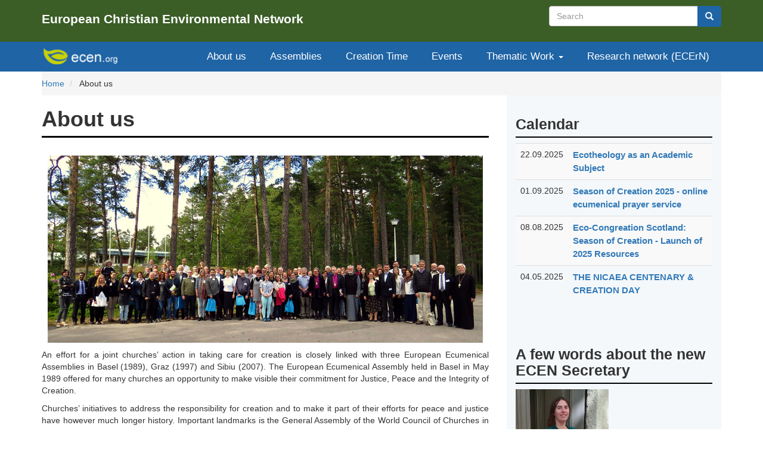

--- FILE ---
content_type: text/html; charset=UTF-8
request_url: https://www.ecen.org/index.php/about-us
body_size: 12737
content:
<!DOCTYPE html>
<html  lang="en" dir="ltr" prefix="content: http://purl.org/rss/1.0/modules/content/  dc: http://purl.org/dc/terms/  foaf: http://xmlns.com/foaf/0.1/  og: http://ogp.me/ns#  rdfs: http://www.w3.org/2000/01/rdf-schema#  schema: http://schema.org/  sioc: http://rdfs.org/sioc/ns#  sioct: http://rdfs.org/sioc/types#  skos: http://www.w3.org/2004/02/skos/core#  xsd: http://www.w3.org/2001/XMLSchema# ">
  <head>
    <link rel="apple-touch-icon" sizes="180x180" href="/apple-touch-icon.png"/>
    <link rel="icon" type="image/png" sizes="32x32" href="/favicon-32x32.png"/>
    <link rel="icon" type="image/png" sizes="16x16" href="/favicon-16x16.png"/>
    <link rel="manifest" href="/manifest.json"/>
    <link rel="mask-icon" href="/safari-pinned-tab.svg" color="#5bbad5"/>
    <meta name="theme-color" content="#ffffff"/>
    <meta charset="utf-8" />
<script>(function(i,s,o,g,r,a,m){i["GoogleAnalyticsObject"]=r;i[r]=i[r]||function(){(i[r].q=i[r].q||[]).push(arguments)},i[r].l=1*new Date();a=s.createElement(o),m=s.getElementsByTagName(o)[0];a.async=1;a.src=g;m.parentNode.insertBefore(a,m)})(window,document,"script","https://www.google-analytics.com/analytics.js","ga");ga("create", "UA-121935297-1", {"cookieDomain":"auto"});ga("set", "anonymizeIp", true);ga("send", "pageview");</script>
<meta name="Generator" content="Drupal 8 (https://www.drupal.org)" />
<meta name="MobileOptimized" content="width" />
<meta name="HandheldFriendly" content="true" />
<meta name="viewport" content="width=device-width, initial-scale=1.0" />
<link rel="canonical" href="/about-us" />
<link rel="shortlink" href="/node/8" />
<link rel="revision" href="/about-us" />

    <title>About us | Ecen</title>
    <link rel="stylesheet" href="/sites/default/files/css/css_RUkB8kAeiem47AnLMO1N625PzhDVVv2MNFweG49q568.css?sakgvh" media="all" />
<link rel="stylesheet" href="//cdn.jsdelivr.net/bootstrap/3.3.7/css/bootstrap.min.css" media="all" />
<link rel="stylesheet" href="/sites/default/files/css/css_zlzZCBbxx2JipjgjK8ohytAScjHOPDHJcxFWge3Wbqk.css?sakgvh" media="all" />

    
<!--[if lte IE 8]>
<script src="/sites/default/files/js/js_VtafjXmRvoUgAzqzYTA3Wrjkx9wcWhjP0G4ZnnqRamA.js"></script>
<![endif]-->

  </head>
  <body class="path-node page-node-type-page has-glyphicons">
<script>(function(d, s, id) {
  var js, fjs = d.getElementsByTagName(s)[0];
  if (d.getElementById(id)) return;
  js = d.createElement(s); js.id = id;
  js.src = "//connect.facebook.net/en_US/sdk.js#xfbml=1&version=v2.8&appId=107806025984323";
  fjs.parentNode.insertBefore(js, fjs);
}(document, 'script', 'facebook-jssdk'));</script>
    <a href="#main-content" class="visually-hidden focusable skip-link">
      Skip to main content
    </a>
    
      <div class="dialog-off-canvas-main-canvas" data-off-canvas-main-canvas>
          <nav class="navbar navbar-default" id="navbar" role="banner">
    <div class="top-navbar hidden-xs">
        <div class="container">
            <div class="logo">
                            <span>European Christian Environmental Network</span>
            </div>
           <!--
           <form class="searchbox">
              <input type="search" placeholder="Search......" name="search" class="searchbox-input" onkeyup="buttonUp();" required>
              <input type="submit" class="searchbox-submit" value="GO">
              <span class="searchbox-icon">GO</span>
          </form>
        -->
<form action="/search/node" method="get" id="search-block-form" accept-charset="UTF-8">
  <div class="form-item js-form-item form-type-search js-form-type-search form-item-keys js-form-item-keys form-no-label form-group">
    <label for="edit-keys" class="control-label sr-only">Search</label>
    <div class="input-group">
      <input title="" data-drupal-selector="edit-keys" class="form-search form-control" placeholder="Search" type="search" id="edit-keys" name="keys" value="" size="15" maxlength="128" data-toggle="tooltip" data-original-title="Enter the terms you wish to search for.">
      <span class="input-group-btn">
    <button type="submit" value="Search" class="button js-form-submit form-submit btn-primary btn icon-only" name="Search"><span class="sr-only">Search</span><span class="icon glyphicon glyphicon-search" aria-hidden="true"></span></button>
    </span>
  </div>
  </div>
  <div class="form-actions form-group js-form-wrapper form-wrapper" data-drupal-selector="edit-actions" id="edit-actions"></div>
</form>
      </div>
      </div>

        <div id="main-nav" class="navbar navbar-right">
          <div class="container">
            <div class="navbar-header pull-left">
            <div class="region region-navigation">
          <a class="logo navbar-btn pull-left" href="/index.php/" title="Home" rel="home">
      <img src="/sites/default/files/logoecen.png" alt="Home" />
    </a>
    
  </div>

          </div>
          
            <button type="button" class="navbar-toggle" data-toggle="collapse" data-target="#navbar-collapse">
              <span class="sr-only">Toggle navigation</span>
              <span class="icon-bar"></span>
              <span class="icon-bar"></span>
              <span class="icon-bar"></span>
            </button>
          <div id="navbar-collapse" class="navbar-collapse collapse">
              <div class="region region-navigation-collapsible">
    <nav role="navigation" aria-labelledby="block-ecen-main-menu-menu" id="block-ecen-main-menu">
      

                                                        <ul class="nav navbar-nav navbar-right" role="menu" aria-labelledby="dropdownMenu">
                                              <li ><a href="/about-us" data-drupal-link-system-path="node/8" class="is-active">About us</a></li>
                                                <li ><a href="/assemblies" data-drupal-link-system-path="assemblies">Assemblies</a></li>
                                                <li ><a href="/creation-time" data-drupal-link-system-path="node/3699">Creation Time</a></li>
                                                <li ><a href="/events" data-drupal-link-system-path="events">Events</a></li>
                                                                <li class="dropdown">
                  <a href="/thematic-work" class="dropdown-toggle" data-toggle="dropdown">Thematic Work <span class="caret"></span></a>
                                                        <ul class="dropdown-menu" role="menu" aria-labelledby="dLabel">
                                              <li ><a href="/thematic-work/theology" title="If God so loved the world that he gave his one and only Son (Jn&amp;nbsp;3:16), then we do not have any acceptable reason to destroy this beautiful creation. The care for creation does not depend only on technical investigations, political decisions, or social achievements. Our deepest motivation&amp;nbsp;for environmentally friendly life&amp;nbsp;springs from imitation of Christ.&amp;nbsp;Jesus revealed us&amp;nbsp;how to live in this world with joy and&amp;nbsp;self-control, happiness and sobriety, from birth to death. Theology&amp;nbsp;gives the fundamentum for our work and makes our task more than only human efforts. Theology&amp;nbsp;gives us wider perspective and&amp;nbsp;continuous&amp;nbsp;aim to guard the creation entrusted&amp;nbsp;on&amp;nbsp;us.
In this working group we would like to express and share our theological&amp;nbsp;thoughts about our&amp;nbsp;stewardship for&amp;nbsp;the&amp;nbsp;created world,&amp;nbsp;and&amp;nbsp;we also&amp;nbsp;will&amp;nbsp;listen to&amp;nbsp;God&#039;s&amp;nbsp;prophetic words to us. Let us not forget that &quot;God saw all that he had made, and it was very good.&quot; (Gen&amp;nbsp;1:31).
" data-drupal-link-system-path="taxonomy/term/1055">Theology</a></li>
                                                <li ><a href="/thematic-work/eco-management" title="This working group has engaged over several years in the environmental evaluation of church buildings. It has worked systematically on aspects such as energy consumption and developed suggestions how the credibility of the churches&#039; witness can be improved. – and also as to how expenditure for energy can be reduced. The group would be pleased to hear of examples of environmental management projects from churches around Europe.

&amp;nbsp;
" data-drupal-link-system-path="taxonomy/term/12">Eco-management</a></li>
                                                <li ><a href="/thematic-work/nature-protectionbiodiversity" title="This group aims to promote nature conservation in churches and properties, raise awareness of what churches can do in this field, and lobby for the protection of biodiversity.&amp;nbsp;

As Christians we see the wonders of creation. We praise the Lord as Creator and see ourselves as creatures within other creatures. So the background of our work should be creatureliness as a contrast vocabulary with biodiversity. We will try to show practical examples for creation care i our churches as a contribution of churches to the protection of biodiversity.
&amp;nbsp;

&amp;nbsp;

&amp;nbsp;
" data-drupal-link-system-path="taxonomy/term/1059">Nature Protection/Biodiversity</a></li>
                                                <li ><a href="/thematic-work/transition-living" title="It is now very clear that if human communities and civilisation is to continue into the future it can only happen in a low carbon world, and the transition away from our current dependency on fossil fuels is going to be an immensely challenging but exciting experience. This will be true for our local cities and towns, and also for our churches. Developing Christian ministry in a low-carbon society demands a change in lifestyle – not only in our homes but in our workplaces, community life and congregations.

There is a civil society process initially called ‘Transition Towns’ (now the ‘Transition Movement – TM) which is already pushing ahead with this work at different stages, and in many of our countries across Europe and beyond. In particular, the TM recognises that in future many of our resources will need to be sourced and shared more locally than at present.

ECEN recognises the ‘Transition Movement’ as a sign of hope to urgently address eco-justice issues, and to grow more local and sustainable communities. We therefore invite our churches to participate with this work.

The ECEN Transition Living thematic group exists to help promote this work and to encourage churches to engage in transition in their own localities and contexts.

Our forthcoming booklet will soon be available and posted on the ECEN website, as well as paper copy.
" data-drupal-link-system-path="taxonomy/term/1113">Transition Living</a></li>
                                                <li ><a href="/thematic-work/environmental-education" title="Environmental questions sometimes are difficult especially when they require our decision and changes in our lives. Trying to raise environmental awereness can make this enterprise sometimes harder but also quite often somehow easier ending in uplifting results. Young people are usually keen on learning about our environmental challenges and doing something for the world, and adults can be inspired by them as well.

Coming from diverse backgrounds and working in different contexts in this group we share our experiences and observations, discuss our successes and our challenges, help each other with questions and ideas, learn new ways and new understandings. Enviromental education can happen in a school context or in our church and faith communities, may address children or elder people, can start from the theoretical level and be very pragmatic. Yet be our environmental education whatsoever, we all share the experience that this work is always a good challenge of which the result will be known only much later, but it is still definitely worth doing.

&amp;nbsp;

&amp;nbsp;
" data-drupal-link-system-path="taxonomy/term/1154">Environmental Education</a></li>
                                </ul>
              
                </li>
                                                              <li ><a href="https://67bda982bc6f0.site123.me/"> Research network (ECErN)</a></li>
                                </ul>
              

      


  </nav>

  </div>

          </div>
        </div>
        </div>
            </nav>
  
  <main>
    <div role="main" class="main-container container js-quickedit-main-content">
    <div class="row">

                              <div class="col-xs-12" role="heading">
              <div class="region region-header">
        <nav class="breadcrumb" role="navigation" aria-labelledby="system-breadcrumb">
    <h2 id="system-breadcrumb" class="visually-hidden">Breadcrumb</h2>
    <ul class="breadcrumb">
          <li>
                  <a href="/index.php/">Home</a>
              </li>
          <li>
                  About us
              </li>
        </ul>
  </nav>




  </div>

          </div>
              
            
                  <section class="col-xs-12 col-md-8">

                
                
                
                
                                                        
                          <a id="main-content"></a>
            <div class="region region-content">
        <h1 class="page-header"><span property="schema:name">About us</span>
</h1>

<article data-history-node-id="8" role="article" about="/about-us" typeof="schema:WebPage" class="page full clearfix contextual-region uk-article quickedit-entity-active">
  
    <span property="schema:name" content="About us" class="hidden"></span>

  
  <div class="content">
    
            <div property="schema:text" class="field field--name-body field--type-text-with-summary field--label-hidden field--item"><style type="text/css">
<!--/*--><![CDATA[/* ><!--*/

<!--/*--><![CDATA[/* ><!--*/

<!--/*--><![CDATA[/* ><!--*/

<!--/*--><![CDATA[/* ><!--*/
.content img {padding:10px;}

/*--><!]]]]]]]]><![CDATA[><![CDATA[><![CDATA[>*/

/*--><!]]]]]]><![CDATA[><![CDATA[>*/

/*--><!]]]]><![CDATA[>*/

/*--><!]]>*/
</style><p class="text-align-justify"><img alt="ecen" data-entity-type="file" data-entity-uuid="e11ebed0-d5fd-4659-b90f-f4723193bd78" src="/sites/default/files/inline-images/IMG_4017_photo%20Erin%20Green_s.jpg" style="width:100%" />An effort for a joint churches’ action in taking care for creation is closely linked with three European Ecumenical Assemblies in Basel (1989), Graz (1997) and Sibiu (2007). The European Ecumenical Assembly held in Basel in May 1989 offered for many churches an opportunity to make visible their commitment for Justice, Peace and the Integrity of Creation.</p>

<p class="text-align-justify">Churches’ initiatives to address the responsibility for creation and to make it part of their efforts for peace and justice have however much longer history. Important landmarks is the General Assembly of the World Council of Churches in Vancouver 1983 with an initiative to launch a conciliar process of mutual commitment for Justice, Peace and Integrity of Creation, as well as a call of the Ecumenical Patriarch Dimitrios I. in 1989 for 1 September as a day of prayer for environment.</p>

<p class="text-align-justify">The 2nd European Ecumenical Assembly in Graz, Austria, in 1997 further strengthened these efforts. The Assembly recommended that a network of persons with environmental responsibilities within the churches should be set up at a European level. ECEN is a response to this call. The network has been established in October 1998 in the Orthodox Academy in Vilemov in the Czech Republic.</p>

<p class="text-align-justify"><img alt="Ecen" data-entity-type="file" data-entity-uuid="82f8502f-665c-4ae6-9cbe-9c57c0930ce1" src="/sites/default/files/inline-images/ECEN%202014%20Tamas%20Kodacsy_0603-SMILE.jpg" style="width:100%" />The 3rd European Ecumenical Assembly in 2007 in Sibiu, Romania in following the same spirit recommended that a consultative process, addressing European responsibility for ecological justice, facing the threat of climate change and European responsibility for the just shaping of globalisation be initiated by CCEE and CEC, and addressing the churches in Europe and supporting the dialogue with churches of other continents. At the same time the Assembly recommended that the period from the 1st September to the 4th of October be dedicated to prayer for the protection of Creation and the promotion of sustainable lifestyles that reverse our contribution to climate change.</p>

<p class="text-align-justify">The aim of the ECEN is to share information, experiences in environmental work among widely varied Christian traditions and to encourage a united witness in caring for God's creation. </p>

<p class="text-align-justify">In recognising and celebrating the gifts of the creation ECEN promotes shared cooperation, action and theological reflection across our different countries and traditions in caring for creation. Closest partners ECEN are the World Council of Churches (<a href="http://www.oikoumene.org/en">oikoumene.org/</a>) and the Council of European Bishops’ Conferences - Consilium Conferentiarium Episcoporum Europae (<a href="http://www.ccee.eu/">www.ccee.eu/</a>).</p>

<h3>ECEN Team</h3>

<p class="text-align-justify">The most important people in ECEN are the hundreds of church members around Europe who are working for action in environmental work. They make up the ECEN <a href="/assemblies" title="Assemblies">Assemblies</a> and Working Groups and the site is full of the results of their work from countries all over Europe. Below are the people who help to organise their activity: </p>

<p>The Enabling Team is made up of the following people:</p>

<p> </p>

<p><strong>Members elected by the 2024 Assembly</strong></p>

<table border="0" cellpadding="8" cellspacing="8" style="text-align: center; width: 631px;"><tbody><tr><td><figure role="group"><img alt="Henrik Grape.jpg" data-entity-type="file" data-entity-uuid="3ca6e54f-9aa0-4648-9c15-2b3dffdca5cd" height="228" src="/sites/default/files/inline-images/Henrik%20Grape.jpg" width="171" /><figcaption><strong>Henrik Grape</strong><br />
(Church of Sweden)<br /><strong>Climate Change</strong></figcaption></figure></td>
			<td style="width: 264px;"><figure role="group" class="align-center"><img alt="Adrian Shaw" data-entity-type="file" data-entity-uuid="28bcf792-e62b-4941-8019-e2d94353cfd2" height="228" src="/sites/default/files/inline-images/Adrian%20Shaw_1.jpg" width="171" /><figcaption><strong>Adrian Shaw</strong><br />
(Church of Scotland)<br /><strong>Climate Change</strong></figcaption></figure></td>
		</tr><tr><td><figure role="group" class="align-center"><img alt="Tamás Kodácsy" data-entity-type="file" data-entity-uuid="68fdc827-6361-4ad1-b6c8-e6c971f84e8f" height="218" src="/sites/default/files/inline-images/KT_FB.jpg" width="164" /><figcaption><strong>Tamás Kodácsy</strong><br />
(Reformed Church in Hungary)<br /><strong>Theology - Creation Time</strong></figcaption></figure></td>
			<td style="width: 264px;"><figure role="group" class="align-center"><img alt="Stephen Taylor" data-entity-type="file" data-entity-uuid="77b8ad4d-8a39-436c-9659-82a617f23efc" height="228" src="/sites/default/files/inline-images/Stephen%20Taylor2.JPG" width="171" /><figcaption><strong>Stephen Taylor</strong><br />
(Church of England)</figcaption></figure></td>
		</tr><tr><td>
			<p> </p>
			<figure role="group" class="align-center"><img alt="Corinne Bitaud" data-entity-type="file" data-entity-uuid="66b172f4-3ff8-4cfd-ab22-4f1d90901ab3" height="228" src="/sites/default/files/inline-images/CBitaud_PhotoEPUdFweb2_0.jpg" width="171" /><figcaption><strong>Corinne Bitaud</strong><br />
(United Protestant Church of France)<br />
 </figcaption></figure><p> </p>
			</td>
			<td style="width: 264px;"><figure role="group" class="align-center"><img alt="Kilian Dörr" data-entity-type="file" data-entity-uuid="84e20c6c-29c7-4271-9693-0167cf81e636" height="219" src="/sites/default/files/inline-images/KD%C3%B6rr2_cr_0.jpg" width="201" /><figcaption><strong>Kilian Dörr</strong><br />
(Ev. Church in Romania)<br /><strong>Eco-management</strong></figcaption></figure><p> </p>
			</td>
		</tr><tr><td> </td>
			<td style="width: 264px;"> </td>
		</tr><tr><td class="text-align-left"><strong>Thematic Group Leaders</strong></td>
			<td style="width: 264px;"> </td>
		</tr><tr><td><figure role="group" class="align-center"><img alt="Rachel Sowerby" data-entity-type="file" data-entity-uuid="96d112bd-054e-42d7-bdb4-8cc058cdda80" height="228" src="/sites/default/files/inline-images/Picture%20for%20TC_0.jpg" width="171" /><figcaption><strong>Rachel Sowerby</strong><br />
(Church of England)<br /><strong>Nature Protection/Biodiversity</strong></figcaption></figure></td>
			<td style="width: 264px;"><figure role="group" class="align-center"><img alt="Antonella Visintin" data-entity-type="file" data-entity-uuid="055e60bc-0f9d-431c-98f0-32b3eba8dd0f" height="227" src="/sites/default/files/inline-images/Antonella%20Visintin%20%282%29.png" width="170" /><figcaption><strong>Antonella Visintin</strong><br />
(Federation of Protestant Churches in Italy)<br /><strong>Transition Living</strong></figcaption></figure></td>
		</tr><tr><td> </td>
			<td style="width: 264px;"> </td>
		</tr><tr><td> </td>
			<td style="width: 264px;"> </td>
		</tr><tr><td class="text-align-left"><strong>Representative of the CCEE</strong></td>
			<td style="width: 264px;"> </td>
		</tr><tr><td>
			<p><img alt="Luis Okulik" data-entity-type="file" data-entity-uuid="de5eb03e-2b94-44d8-bae1-a5bf02c336aa" height="189" src="/sites/default/files/inline-images/okulik2.jpg" width="182" /></p>

			<p><strong>Luis Okulik </strong></p>

			<p>(CCEE)</p>
			</td>
			<td style="width: 264px;">
			<p> </p>
			</td>
		</tr><tr><td class="text-align-left"> </td>
			<td style="width: 264px;"> </td>
		</tr><tr><td>
			<p> </p>
			</td>
			<td style="width: 264px;"> </td>
		</tr></tbody></table><div class="clearfix">
<p> </p>

<p><strong>Secretary</strong></p>

<p><img alt="Claire des Mesnards" data-entity-type="file" data-entity-uuid="fdfe1975-aab2-4050-89f9-8f94598471dc" height="181" src="/sites/default/files/inline-images/Claire%20des%20Mesnards%20portrait_1.jpg" width="155" /></p>
</div>

<p><strong>Claire des Mesnards</strong><br />
(United Protestant Church of France)<br /><span class="spamspan"><span class="u">ecen</span><img class="spamspan-image" alt="at" src="/modules/contrib/spamspan/image.gif" /><span class="d">ecen<span class="o"> [dot] </span>org</span></span><br />
+33 6 27 75 56 37</p>

<div class="clearfix">
<h4> </h4>

<p><strong>Communications</strong></p>

<p><img alt="Kinga Szűcs" class="pull-left" data-entity-type="file" data-entity-uuid="51eff454-8918-472a-9b11-670cb3856d74" height="186" src="/sites/default/files/inline-images/portrait1%20m%C3%A1solata2.JPG" width="140" /></p>

<p><b>Kinga Szűcs</b><br />
To send comments or questions about the website, or to submit material to the site, please email at <span class="spamspan"><span class="u">ecen<span class="o"> [dot] </span>communications</span><img class="spamspan-image" alt="at" src="/modules/contrib/spamspan/image.gif" /><span class="d">gmail<span class="o"> [dot] </span>com</span></span></p>
</div>
</div>
      
  </div>

</article>
  </div>

        
                          
        
      </section>


                              <aside class="col-xs-12 col-md-4" role="complementary">
              <div class="region region-sidebar-second">
    <section class="views-element-container block block-views block-views-blockevents-block-1 clearfix" id="block-views-block-events-block-1">
  
      <h2 class="block-title">Calendar</h2>
    

      <div class="form-group"><div class="grid-resp view view-events view-id-events view-display-id-block_1 js-view-dom-id-b87e21844f17171f39da3555b192cfacfb743d3c0e51842736bbe0197c705972">
  
    
      
      <div class="view-content">
        <div class="table-responsive">
<table class="table table-hover table-striped">
      <tbody>
      <tr>
                                                                      <td class="views-field views-field-field-start">22.09.2025        </td>
                                                                      <td class="views-field views-field-title"><a href="/index.php/events/ecotheology-academic-subject" hreflang="en">Ecotheology as an Academic Subject</a>        </td>
          </tr>
      <tr>
                                                                      <td class="views-field views-field-field-start">01.09.2025        </td>
                                                                      <td class="views-field views-field-title"><a href="/index.php/events/season-creation-2025-online-ecumenical-prayer-service" hreflang="en">Season of Creation 2025 - online ecumenical prayer service</a>        </td>
          </tr>
      <tr>
                                                                      <td class="views-field views-field-field-start">08.08.2025        </td>
                                                                      <td class="views-field views-field-title"><a href="/index.php/events/eco-congreation-scotland-season-creation-launch-2025-resources" hreflang="en">Eco-Congreation Scotland: Season of Creation - Launch of 2025 Resources</a>        </td>
          </tr>
      <tr>
                                                                      <td class="views-field views-field-field-start">04.05.2025        </td>
                                                                      <td class="views-field views-field-title"><a href="/index.php/events/nicaea-centenary-creation-day" hreflang="en">THE NICAEA CENTENARY &amp; CREATION DAY</a>        </td>
          </tr>
    </tbody>
</table>
  </div>

    </div>
  
        <div class="attachment attachment-after">
      <div class="views-element-container form-group"><div class="grid-resp view view-events view-id-events view-display-id-attachment_1 js-view-dom-id-b860f974c55829328488a3cbcac58afa13742fc7f8afc8fbd68e9e5e5ab63c5c">
  
    
      
  
          </div>
</div>

    </div>
        </div>
</div>

  </section>

<section id="block-afewwordsaboutthenewecensecretary" class="block block-block-content block-block-content5ecb1e32-a30e-4842-95b1-38fd3b87c487 clearfix">
  
      <h2 class="block-title">A few words about the new ECEN Secretary</h2>
    

      
            <div class="field field--name-body field--type-text-with-summary field--label-hidden field--item"><p class="text-align-justify"><img alt="Claire Mesnards" data-entity-type="file" data-entity-uuid="0b459fb0-77e0-41c4-b0f6-3f8f6cb6dcda" height="182" src="/sites/default/files/inline-images/Claire%20Mesnards%20portrait_0.jpg" width="156" /></p>

<div>
<p class="text-align-justify">My name is Claire des Mesnards. I have been working within the United Protestant Church of France as a pastor for 6 years. Before turning to theology, I worked with Civil Society Organisations in networks like the European Confederation of NGOs for sustainable development and international cooperation (CONCORD) and the Global Call to Action against Poverty (GCAP) of which I was coordinator for the European region during the Action2015 campaign on climate and the Sustainable Development Goals.  These were the first places where, after studying philosophy and political science, I tried to voice together with others my genuine concern for people and the planet. For me this concern is deeply rooted in Christian faith and explains why I responded to a call to serve Jesus Christ as a pastor.                                                                                         </p>

<p class="text-align-justify">Currently, I live in Nîmes, a small and beautiful Roman city known as one of the Reformation’s cradles in France. I am working full time for the local protestant parish. Together with a number of friends I have been closely involved in founding a Peoples University on Religions. The purpose of this specific project is to provide an open and neutral space where the diversity of beliefs can be approached in-depth by a wide audience. In the French context where religious questions are often relegated to the private sphere as a result of the 1905 separation of religion and the state, there is a desperate need to overcome ignorance and the resulting tensions that it can trigger between citizens.                                                              </p>

<p class="text-align-justify">Beside this and the usual activities related to pastoral care, I share my day-to-day life with Paul Kleiber, an Earth-lover who has over the years helped raise my awareness about the state of our planet. We are getting married on April 26! We will then move to the countryside in the North of France where we hope to get involved in permaculture – a dream Paul has had for a long time and which I now share. This new move brings together my initial background in biology and my long-standing interest in health and the environment. We would be grateful for your prayers and support as a new chapter of our lives opens. We strive for balanced relationships with God’s Creation and are eager to learn from every encounter.                                                                                                                               </p>

<p class="text-align-justify">Looking forward to meeting you and welcoming you! </p>

<p class="text-align-justify">You may contact me at <span class="spamspan"><span class="u">ecen</span><img class="spamspan-image" alt="at" src="/modules/contrib/spamspan/image.gif" /><span class="d">ecen<span class="o"> [dot] </span>org</span><span class="e"><!--ymailto="mailto:<span class="spamspan"><span class="u">ecen</span><img class="spamspan-image" alt="at" src="/modules/contrib/spamspan/image.gif" /><span class="d">ecen<span class="o"> [dot] </span>org</span></span>"--></span></span> and/or by phone at +33 6 27 75 56 37.</p>

<p class="text-align-justify"> </p>

<p class="text-align-justify"> </p>
</div>
</div>
      
  </section>

<section id="block-tagadelictagcloud" class="block block-tagadelic block-tagadelic-block clearfix">
  
      <h2 class="block-title">Keywords</h2>
    

      <ul class="tag-cloud">
    <li class="level6">
    <a href="/index.php/thematic-work/climate-change">Climate Change</a>
  </li>
    <li class="level6">
    <a href="/index.php/thematic-work/transition-living">Transition Living</a>
  </li>
    <li class="level5">
    <a href="/index.php/thematic-work/theology">Theology</a>
  </li>
    <li class="level4">
    <a href="/index.php/thematic-work/nature-protectionbiodiversity">Nature Protection/Biodiversity</a>
  </li>
    <li class="level3">
    <a href="/index.php/thematic-work/environmental-education">Environmental Education</a>
  </li>
    <li class="level3">
    <a href="/index.php/thematic-work/energy">Energy</a>
  </li>
    <li class="level3">
    <a href="/index.php/thematic-work/nature-protectionbiodiversity/best-practices">Best Practices</a>
  </li>
    <li class="level3">
    <a href="/index.php/thematic-work/nature-protectionbiodiversity/biodiversity-and-liturgy">Biodiversity and Liturgy</a>
  </li>
    <li class="level3">
    <a href="/index.php/thematic-work/nature-protectionbiodiversity/resources-biodiversity-work">Resources for Biodiversity work</a>
  </li>
    <li class="level2">
    <a href="/index.php/thematic-work/eco-management">Eco-management</a>
  </li>
  </ul>

  </section>

<section id="block-facebook" class="block block-block-content block-block-content22af9a72-5143-4167-9462-c64b8155ab67 clearfix">
  
      <h2 class="block-title">ECEN on Facebook</h2>
    

      
            <div class="field field--name-body field--type-text-with-summary field--label-hidden field--item"><div class="fb-page" data-href="https://www.facebook.com/European-Christian-Environmental-Network-228104307376542/" data-tabs="timeline" data-width="340" data-height="500" data-small-header="false" data-adapt-container-width="true" data-hide-cover="false" data-show-facepile="true"><blockquote cite="https://www.facebook.com/European-Christian-Environmental-Network-228104307376542/" class="fb-xfbml-parse-ignore"><a href="https://www.facebook.com/European-Christian-Environmental-Network-228104307376542/">European Christian Environmental Network</a></blockquote></div></div>
      
  </section>


  </div>

          </aside>
                  </div>
  </div>
</main>
    <footer class="page-footer " role="contentinfo">
  <div class="page-footer1">
    <a class="collapsed" role="button" data-toggle="collapse" data-parent="#accordion" href="#collapseTwo" aria-expanded="false" aria-controls="collapseTwo">
    <div class="container row-centered ">
        <div class="col col-xs-6 col-centered">
          <h4>Ecological work of churches</h4>
        </div>
        <div class="col col-xs-6 col-centered">
          <h4>Partners</h4>
        </div>
    </div>
    </a>
    <div class="container row-centered ">
    <div id="collapseTwo" class="panel-collapse collapse" role="tabpanel" aria-labelledby="headingTwo">
        <div class="col col-xs-6 col-centered">
            <div class="region region-footer-ecologicalwork">
    <section id="block-blockecologicalworkofchurches" class="block block-block-content block-block-contentafbae498-d3b9-4675-a421-1e67afdce433 clearfix">
  
    

      
            <div class="field field--name-body field--type-text-with-summary field--label-hidden field--item"><ul><li><a href="http://www.svenskakyrkan.se/klimat">Church of <strong>Sweden</strong></a></li>
	<li><a href="https://www.churchofengland.org/our-views/environment-and-rural-affairs.aspx">Church of <strong>England</strong></a></li>
	<li><a href="http://evl.fi/EVLen.nsf/Documents/811CE782EC80734CC2257C2D005304F0?openDocument&amp;lang=EN">Evangelical Lutheran Church of <strong>Finland</strong></a></li>
	<li><a href="http://www.ekd.de/agu/ratsbeauftragter.html">Protestant Church in <strong>Germany</strong> (EKD)</a></li>
	<li><a href="https://kirken.no/nb-NO/gronnkirke/">Evangelical Lutheran Church of <strong>Norway</strong></a></li>
	<li><a href="http://www.evangelikus.hu/taxonomy/term/594">Evangelical-Lutheran Church in <strong>Hungary</strong></a></li>
	<li><a href="http://okogyulekezet.hu/">Reformed Church in <strong>Hungary</strong></a></li>
	<li><a href="http://www.teremtesvedelem.hu/">Catholic Church in <strong>Hungary</strong></a></li>
</ul></div>
      
  </section>


  </div>

        </div>
        <div class="col col-xs-6 col-centered" >
            <div class="region region-footer-partners">
    <section id="block-blockpartners" class="block block-block-content block-block-contentc29d517f-6989-4128-9ff1-ce87fb1706de clearfix">
  
    

      
            <div class="field field--name-body field--type-text-with-summary field--label-hidden field--item"><ul><li><a href="https://www.oikoumene.org/en/what-we-do/climate-change">World Council of Churches - Climate programme</a></li>
	<li><a href="https://ctbi.org.uk/">Churches Together in Britain and Ireland</a></li>
	<li><a href="http://www.gronkirke.dk">National Council of Churches in Denmark</a></li>
	<li><a href="http://ckes.cz/">Czech Christian Environmental Network </a></li>
	<li><a href="http://www.arocha.org/int-en/index.html">A Rocha</a></li>
	<li><a href="https://qceablog.wordpress.com/category/sustainability/">Quaker Council for European Affairs - Sustainable Energy Blog </a></li>
	<li><a href="http://www.operationnoah.org">Operation Noah</a></li>
	<li><a href="http://www.ecocongregation.org/">Eco-Congregation </a></li>
	<li><a href="http://greenchristian.org.uk/">Green Christian </a></li>
	<li><a href="http://www.argeschoepfung.at/">Arge Schoepfungsverantwortung</a></li>
	<li><a href="http://nccecojustice.org/">NCC USA - Eco-Justice Programmes </a></li>
	<li><a href="http://seasonofcreation.com/">Season of creation </a></li>
	<li><a href="http://www.churchcare.co.uk/shrinking-the-footprint">ChurchCare-Shrinking the footprint</a></li>
	<li><a href="http://ecochurchsouthwest.org.uk/">EcoChurch Southwest</a></li>
	<li><a href="https://epudf.org/">Eglise Protestante Unie de France</a></li>
</ul></div>
      
  </section>


  </div>

        </div>
      </div>
      </div>
  </div>
  <div class="page-footer2">
    <div class="container row-centered">
      <div class="center-block">
        <div class="col col-xs-6 col-sm-6  col-centered">
          <h4>CONTACT</h4>
            <div class="region region-footer-contact">
    <section id="block-blockaddress" class="block block-block-content block-block-contentc5472a90-71b7-415e-abf6-dc982dba29fa clearfix">
  
    

      
            <div class="field field--name-body field--type-text-with-summary field--label-hidden field--item"><address><strong>European Christian Environmental Network</strong>
<p>9 lieu-dit Les Froidsmonts<br />
02360 Parfondeval - France</p>

<p> </p>
</address>
</div>
      
  </section>


  </div>

            <br />
            <a class="btn btn-success" href="/contact" role="button">Contact</a>
        </div>
        <div class="col col-xs-6 col-sm-6 col-centered">
          <h4>NEWSLETTER</h4>
      <form action="https://ecen.us15.list-manage.com/subscribe/post?u=5de22463d173ceb6ea9578bf9&amp;id=3b178e30ba" method="post"
    id="mc-embedded-subscribe-form" name="mc-embedded-subscribe-form" class="form-horizontal" role="form" target="_blank"
    novalidate>
            <div class="col-md-4 col-xs-12">
              <div class="form-group"><input class="styled col-md-10 col-xs-12" type="text" name="FNAME" placeholder="First Name"></div>
            </div>
            <div class="col-md-4 col-xs-12">
              <div class="form-group"><input class="styled col-md-10 col-xs-12" type="text" name="LNAME" placeholder="Last Name"></div>
            </div>
            <div class="col-md-8 col-xs-12">
              <div class="form-group"><input class="styled col-md-11 col-xs-12" type="text" name="EMAIL" placeholder="Email"></div>
            </div>
            <div style="position: absolute; left: -5000px;" aria-hidden="true">
              <input type="text" name="b_5de22463d173ceb6ea9578bf9_3b178e30ba" tabindex="-1" value="">
            </div>
            <div class="form-group">
            <div class="col-xs-12">
              <input class="styled" type="submit" value="SUBSCRIBE">
            </div>
          </div>
          </form>
      </div>
    </div>
  </div>
  <div class="copy-holder">
         <div class="region region-footer">
    <div class="copy">Copyright © 2017 ecen • COOKIES • SITEMAP
  


          <ul>
          <li>
        <a href="/user/login" data-drupal-link-system-path="user/login">Log in</a>
      </li>
        </ul>
  


</div>
  </div>

  </div>
  </div>
  </footer>
  
  </div>

    
    <script type="application/json" data-drupal-selector="drupal-settings-json">{"path":{"baseUrl":"\/index.php\/","scriptPath":null,"pathPrefix":"","currentPath":"node\/8","currentPathIsAdmin":false,"isFront":false,"currentLanguage":"en"},"pluralDelimiter":"\u0003","google_analytics":{"trackOutbound":true,"trackMailto":true,"trackDownload":true,"trackDownloadExtensions":"7z|aac|arc|arj|asf|asx|avi|bin|csv|doc(x|m)?|dot(x|m)?|exe|flv|gif|gz|gzip|hqx|jar|jpe?g|js|mp(2|3|4|e?g)|mov(ie)?|msi|msp|pdf|phps|png|ppt(x|m)?|pot(x|m)?|pps(x|m)?|ppam|sld(x|m)?|thmx|qtm?|ra(m|r)?|sea|sit|tar|tgz|torrent|txt|wav|wma|wmv|wpd|xls(x|m|b)?|xlt(x|m)|xlam|xml|z|zip"},"bootstrap":{"forms_has_error_value_toggle":1,"modal_animation":1,"modal_backdrop":"true","modal_keyboard":1,"modal_show":1,"modal_size":"","popover_enabled":1,"popover_animation":1,"popover_container":"body","popover_content":"","popover_delay":"0","popover_html":0,"popover_placement":"right","popover_selector":"","popover_title":"","popover_trigger":"click","popover_trigger_autoclose":1,"tooltip_enabled":1,"tooltip_animation":1,"tooltip_container":"body","tooltip_delay":"0","tooltip_html":0,"tooltip_placement":"auto left","tooltip_selector":"","tooltip_trigger":"hover"},"user":{"uid":0,"permissionsHash":"3fd7d440b9c410229171e50fecaa7cd73cc68c9364a2db89aad919383fd42789"}}</script>
<script src="/sites/default/files/js/js_y1-1em__CekqtBjFsgkUK_14uRFvHnFpDouwQith6M4.js"></script>
<script src="//cdn.jsdelivr.net/bootstrap/3.3.7/js/bootstrap.min.js"></script>
<script src="/sites/default/files/js/js_nDaxcbymgnxMfCjmdD46AbVppgxbglH2VdnDu7Ld1sI.js"></script>

  <script defer src="https://static.cloudflareinsights.com/beacon.min.js/vcd15cbe7772f49c399c6a5babf22c1241717689176015" integrity="sha512-ZpsOmlRQV6y907TI0dKBHq9Md29nnaEIPlkf84rnaERnq6zvWvPUqr2ft8M1aS28oN72PdrCzSjY4U6VaAw1EQ==" data-cf-beacon='{"version":"2024.11.0","token":"d81634e5043d4b739c06205d13df9750","r":1,"server_timing":{"name":{"cfCacheStatus":true,"cfEdge":true,"cfExtPri":true,"cfL4":true,"cfOrigin":true,"cfSpeedBrain":true},"location_startswith":null}}' crossorigin="anonymous"></script>
</body>
</html>
